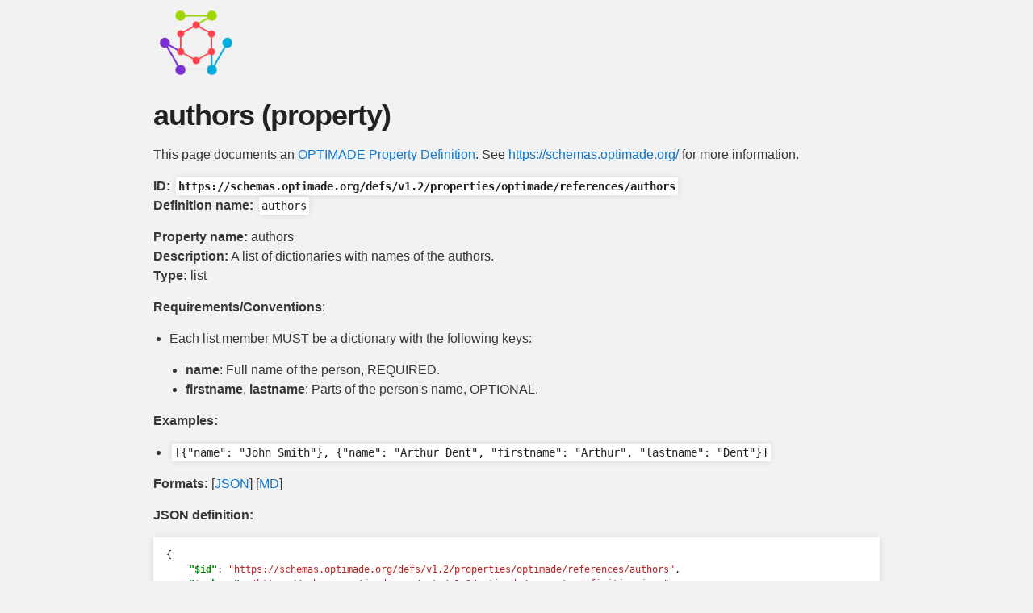

--- FILE ---
content_type: text/html; charset=utf-8
request_url: https://schemas.optimade.org/defs/v1.2/properties/optimade/references/authors
body_size: 2483
content:
<!DOCTYPE html>
<html>
  <head>
    <meta charset="utf-8">
    <link rel="stylesheet" href="https://cdn.jsdelivr.net/npm/katex/dist/katex.min.css" crossorigin="anonymous">
    <script src="https://cdn.jsdelivr.net/npm/katex/dist/katex.min.js" crossorigin="anonymous"></script>
    <script src="https://cdn.jsdelivr.net/npm/katex/dist/contrib/mathtex-script-type.min.js" defer></script>
    <title>authors</title>
    <style>
pre { line-height: 125%; }
td.linenos .normal { color: inherit; background-color: transparent; padding-left: 5px; padding-right: 5px; }
span.linenos { color: inherit; background-color: transparent; padding-left: 5px; padding-right: 5px; }
td.linenos .special { color: #000000; background-color: #ffffc0; padding-left: 5px; padding-right: 5px; }
span.linenos.special { color: #000000; background-color: #ffffc0; padding-left: 5px; padding-right: 5px; }
.codehilite .hll { background-color: #ffffcc }
.codehilite { background: #f8f8f8; }
.codehilite .c { color: #3D7B7B; font-style: italic } /* Comment */
.codehilite .err { border: 1px solid #FF0000 } /* Error */
.codehilite .k { color: #008000; font-weight: bold } /* Keyword */
.codehilite .o { color: #666666 } /* Operator */
.codehilite .ch { color: #3D7B7B; font-style: italic } /* Comment.Hashbang */
.codehilite .cm { color: #3D7B7B; font-style: italic } /* Comment.Multiline */
.codehilite .cp { color: #9C6500 } /* Comment.Preproc */
.codehilite .cpf { color: #3D7B7B; font-style: italic } /* Comment.PreprocFile */
.codehilite .c1 { color: #3D7B7B; font-style: italic } /* Comment.Single */
.codehilite .cs { color: #3D7B7B; font-style: italic } /* Comment.Special */
.codehilite .gd { color: #A00000 } /* Generic.Deleted */
.codehilite .ge { font-style: italic } /* Generic.Emph */
.codehilite .gr { color: #E40000 } /* Generic.Error */
.codehilite .gh { color: #000080; font-weight: bold } /* Generic.Heading */
.codehilite .gi { color: #008400 } /* Generic.Inserted */
.codehilite .go { color: #717171 } /* Generic.Output */
.codehilite .gp { color: #000080; font-weight: bold } /* Generic.Prompt */
.codehilite .gs { font-weight: bold } /* Generic.Strong */
.codehilite .gu { color: #800080; font-weight: bold } /* Generic.Subheading */
.codehilite .gt { color: #0044DD } /* Generic.Traceback */
.codehilite .kc { color: #008000; font-weight: bold } /* Keyword.Constant */
.codehilite .kd { color: #008000; font-weight: bold } /* Keyword.Declaration */
.codehilite .kn { color: #008000; font-weight: bold } /* Keyword.Namespace */
.codehilite .kp { color: #008000 } /* Keyword.Pseudo */
.codehilite .kr { color: #008000; font-weight: bold } /* Keyword.Reserved */
.codehilite .kt { color: #B00040 } /* Keyword.Type */
.codehilite .m { color: #666666 } /* Literal.Number */
.codehilite .s { color: #BA2121 } /* Literal.String */
.codehilite .na { color: #687822 } /* Name.Attribute */
.codehilite .nb { color: #008000 } /* Name.Builtin */
.codehilite .nc { color: #0000FF; font-weight: bold } /* Name.Class */
.codehilite .no { color: #880000 } /* Name.Constant */
.codehilite .nd { color: #AA22FF } /* Name.Decorator */
.codehilite .ni { color: #717171; font-weight: bold } /* Name.Entity */
.codehilite .ne { color: #CB3F38; font-weight: bold } /* Name.Exception */
.codehilite .nf { color: #0000FF } /* Name.Function */
.codehilite .nl { color: #767600 } /* Name.Label */
.codehilite .nn { color: #0000FF; font-weight: bold } /* Name.Namespace */
.codehilite .nt { color: #008000; font-weight: bold } /* Name.Tag */
.codehilite .nv { color: #19177C } /* Name.Variable */
.codehilite .ow { color: #AA22FF; font-weight: bold } /* Operator.Word */
.codehilite .w { color: #bbbbbb } /* Text.Whitespace */
.codehilite .mb { color: #666666 } /* Literal.Number.Bin */
.codehilite .mf { color: #666666 } /* Literal.Number.Float */
.codehilite .mh { color: #666666 } /* Literal.Number.Hex */
.codehilite .mi { color: #666666 } /* Literal.Number.Integer */
.codehilite .mo { color: #666666 } /* Literal.Number.Oct */
.codehilite .sa { color: #BA2121 } /* Literal.String.Affix */
.codehilite .sb { color: #BA2121 } /* Literal.String.Backtick */
.codehilite .sc { color: #BA2121 } /* Literal.String.Char */
.codehilite .dl { color: #BA2121 } /* Literal.String.Delimiter */
.codehilite .sd { color: #BA2121; font-style: italic } /* Literal.String.Doc */
.codehilite .s2 { color: #BA2121 } /* Literal.String.Double */
.codehilite .se { color: #AA5D1F; font-weight: bold } /* Literal.String.Escape */
.codehilite .sh { color: #BA2121 } /* Literal.String.Heredoc */
.codehilite .si { color: #A45A77; font-weight: bold } /* Literal.String.Interpol */
.codehilite .sx { color: #008000 } /* Literal.String.Other */
.codehilite .sr { color: #A45A77 } /* Literal.String.Regex */
.codehilite .s1 { color: #BA2121 } /* Literal.String.Single */
.codehilite .ss { color: #19177C } /* Literal.String.Symbol */
.codehilite .bp { color: #008000 } /* Name.Builtin.Pseudo */
.codehilite .fm { color: #0000FF } /* Name.Function.Magic */
.codehilite .vc { color: #19177C } /* Name.Variable.Class */
.codehilite .vg { color: #19177C } /* Name.Variable.Global */
.codehilite .vi { color: #19177C } /* Name.Variable.Instance */
.codehilite .vm { color: #19177C } /* Name.Variable.Magic */
.codehilite .il { color: #666666 } /* Literal.Number.Integer.Long */

.codehilite code, .codehilite pre{
overflow: auto;
overflow-wrap: break-word;
}
</style>
<link rel="stylesheet" type="text/css" media="screen" href="https://www.optimade.org/assets/css/style.css" /><style>body {background: #f2f2f2;} html {margin: 0 auto; max-width: 900px;}</style>
  </head>
<body>
<a href="https://www.optimade.org/"><img style="margin: 0.5em; float: left" src="https://avatars0.githubusercontent.com/u/23107754" width="10%" /></a><div style="width: 100%; clear: both"></div><h1>authors (property)</h1>
<p>This page documents an <a href="https://www.optimade.org/">OPTIMADE</a> <a href="https://schemas.optimade.org/#definitions">Property Definition</a>. See <a href="https://schemas.optimade.org/">https://schemas.optimade.org/</a> for more information.</p>
<p><strong>ID: <a href="https://schemas.optimade.org/defs/v1.2/properties/optimade/references/authors"><code>https://schemas.optimade.org/defs/v1.2/properties/optimade/references/authors</code></a></strong><br>
<strong>Definition name:</strong> <code>authors</code></p>
<p><strong>Property name:</strong> authors<br>
<strong>Description:</strong> A list of dictionaries with names of the authors.<br>
<strong>Type:</strong> list  </p>
<p><strong>Requirements/Conventions</strong>:</p>
<ul>
<li>
<p>Each list member MUST be a dictionary with the following keys:</p>
<ul>
<li><strong>name</strong>: Full name of the person, REQUIRED.</li>
<li><strong>firstname</strong>, <strong>lastname</strong>: Parts of the person's name, OPTIONAL.</li>
</ul>
</li>
</ul>
<p><strong>Examples:</strong></p>
<ul>
<li><code>[{"name": "John Smith"}, {"name": "Arthur Dent", "firstname": "Arthur", "lastname": "Dent"}]</code></li>
</ul>
<p><strong>Formats:</strong> [<a href="authors.json">JSON</a>] [<a href="authors.md">MD</a>]</p>
<p><strong>JSON definition:</strong></p>
<div class="codehilite"><pre><span></span><code><span class="p">{</span>
<span class="w">    </span><span class="nt">&quot;$id&quot;</span><span class="p">:</span><span class="w"> </span><span class="s2">&quot;https://schemas.optimade.org/defs/v1.2/properties/optimade/references/authors&quot;</span><span class="p">,</span>
<span class="w">    </span><span class="nt">&quot;$schema&quot;</span><span class="p">:</span><span class="w"> </span><span class="s2">&quot;https://schemas.optimade.org/meta/v1.2/optimade/property_definition.json&quot;</span><span class="p">,</span>
<span class="w">    </span><span class="nt">&quot;title&quot;</span><span class="p">:</span><span class="w"> </span><span class="s2">&quot;authors&quot;</span><span class="p">,</span>
<span class="w">    </span><span class="nt">&quot;x-optimade-type&quot;</span><span class="p">:</span><span class="w"> </span><span class="s2">&quot;list&quot;</span><span class="p">,</span>
<span class="w">    </span><span class="nt">&quot;x-optimade-definition&quot;</span><span class="p">:</span><span class="w"> </span><span class="p">{</span>
<span class="w">        </span><span class="nt">&quot;label&quot;</span><span class="p">:</span><span class="w"> </span><span class="s2">&quot;authors_optimade_references&quot;</span><span class="p">,</span>
<span class="w">        </span><span class="nt">&quot;kind&quot;</span><span class="p">:</span><span class="w"> </span><span class="s2">&quot;property&quot;</span><span class="p">,</span>
<span class="w">        </span><span class="nt">&quot;version&quot;</span><span class="p">:</span><span class="w"> </span><span class="s2">&quot;1.2.1&quot;</span><span class="p">,</span>
<span class="w">        </span><span class="nt">&quot;format&quot;</span><span class="p">:</span><span class="w"> </span><span class="s2">&quot;1.2&quot;</span><span class="p">,</span>
<span class="w">        </span><span class="nt">&quot;name&quot;</span><span class="p">:</span><span class="w"> </span><span class="s2">&quot;authors&quot;</span>
<span class="w">    </span><span class="p">},</span>
<span class="w">    </span><span class="nt">&quot;x-optimade-dimensions&quot;</span><span class="p">:</span><span class="w"> </span><span class="p">{</span>
<span class="w">        </span><span class="nt">&quot;names&quot;</span><span class="p">:</span><span class="w"> </span><span class="p">[</span>
<span class="w">            </span><span class="s2">&quot;dim_authors&quot;</span>
<span class="w">        </span><span class="p">],</span>
<span class="w">        </span><span class="nt">&quot;sizes&quot;</span><span class="p">:</span><span class="w"> </span><span class="p">[</span>
<span class="w">            </span><span class="kc">null</span>
<span class="w">        </span><span class="p">]</span>
<span class="w">    </span><span class="p">},</span>
<span class="w">    </span><span class="nt">&quot;type&quot;</span><span class="p">:</span><span class="w"> </span><span class="p">[</span>
<span class="w">        </span><span class="s2">&quot;array&quot;</span><span class="p">,</span>
<span class="w">        </span><span class="s2">&quot;null&quot;</span>
<span class="w">    </span><span class="p">],</span>
<span class="w">    </span><span class="nt">&quot;description&quot;</span><span class="p">:</span><span class="w"> </span><span class="s2">&quot;A list of dictionaries with names of the authors.\n\n**Requirements/Conventions**:\n\n- Each list member MUST be a dictionary with the following keys:\n\n    - **name**: Full name of the person, REQUIRED.\n    - **firstname**, **lastname**: Parts of the person&#39;s name, OPTIONAL.&quot;</span><span class="p">,</span>
<span class="w">    </span><span class="nt">&quot;items&quot;</span><span class="p">:</span><span class="w"> </span><span class="p">{</span>
<span class="w">        </span><span class="nt">&quot;$id&quot;</span><span class="p">:</span><span class="w"> </span><span class="s2">&quot;https://schemas.optimade.org/defs/v1.2/properties/optimade/common/person&quot;</span><span class="p">,</span>
<span class="w">        </span><span class="nt">&quot;title&quot;</span><span class="p">:</span><span class="w"> </span><span class="s2">&quot;person&quot;</span><span class="p">,</span>
<span class="w">        </span><span class="nt">&quot;x-optimade-type&quot;</span><span class="p">:</span><span class="w"> </span><span class="s2">&quot;dictionary&quot;</span><span class="p">,</span>
<span class="w">        </span><span class="nt">&quot;x-optimade-definition&quot;</span><span class="p">:</span><span class="w"> </span><span class="p">{</span>
<span class="w">            </span><span class="nt">&quot;label&quot;</span><span class="p">:</span><span class="w"> </span><span class="s2">&quot;person_optimade_common&quot;</span><span class="p">,</span>
<span class="w">            </span><span class="nt">&quot;kind&quot;</span><span class="p">:</span><span class="w"> </span><span class="s2">&quot;property&quot;</span><span class="p">,</span>
<span class="w">            </span><span class="nt">&quot;version&quot;</span><span class="p">:</span><span class="w"> </span><span class="s2">&quot;1.2.0&quot;</span><span class="p">,</span>
<span class="w">            </span><span class="nt">&quot;format&quot;</span><span class="p">:</span><span class="w"> </span><span class="s2">&quot;1.2&quot;</span><span class="p">,</span>
<span class="w">            </span><span class="nt">&quot;name&quot;</span><span class="p">:</span><span class="w"> </span><span class="s2">&quot;person&quot;</span>
<span class="w">        </span><span class="p">},</span>
<span class="w">        </span><span class="nt">&quot;type&quot;</span><span class="p">:</span><span class="w"> </span><span class="p">[</span>
<span class="w">            </span><span class="s2">&quot;object&quot;</span><span class="p">,</span>
<span class="w">            </span><span class="s2">&quot;null&quot;</span>
<span class="w">        </span><span class="p">],</span>
<span class="w">        </span><span class="nt">&quot;description&quot;</span><span class="p">:</span><span class="w"> </span><span class="s2">&quot;A dictionary with name information about a person.\n\n**Requirements/Conventions**:\n\n- The dictionary MUST adhere to the following format:\n\n    - **name**: Full name of the person, REQUIRED.\n    - **firstname**, **lastname**: Parts of the person&#39;s name, OPTIONAL.&quot;</span><span class="p">,</span>
<span class="w">        </span><span class="nt">&quot;required&quot;</span><span class="p">:</span><span class="w"> </span><span class="p">[</span>
<span class="w">            </span><span class="s2">&quot;name&quot;</span>
<span class="w">        </span><span class="p">],</span>
<span class="w">        </span><span class="nt">&quot;properties&quot;</span><span class="p">:</span><span class="w"> </span><span class="p">{</span>
<span class="w">            </span><span class="nt">&quot;name&quot;</span><span class="p">:</span><span class="w"> </span><span class="p">{</span>
<span class="w">                </span><span class="nt">&quot;x-optimade-type&quot;</span><span class="p">:</span><span class="w"> </span><span class="s2">&quot;string&quot;</span><span class="p">,</span>
<span class="w">                </span><span class="nt">&quot;x-optimade-unit&quot;</span><span class="p">:</span><span class="w"> </span><span class="s2">&quot;inapplicable&quot;</span><span class="p">,</span>
<span class="w">                </span><span class="nt">&quot;type&quot;</span><span class="p">:</span><span class="w"> </span><span class="p">[</span>
<span class="w">                    </span><span class="s2">&quot;string&quot;</span>
<span class="w">                </span><span class="p">]</span>
<span class="w">            </span><span class="p">},</span>
<span class="w">            </span><span class="nt">&quot;firstname&quot;</span><span class="p">:</span><span class="w"> </span><span class="p">{</span>
<span class="w">                </span><span class="nt">&quot;x-optimade-type&quot;</span><span class="p">:</span><span class="w"> </span><span class="s2">&quot;string&quot;</span><span class="p">,</span>
<span class="w">                </span><span class="nt">&quot;x-optimade-unit&quot;</span><span class="p">:</span><span class="w"> </span><span class="s2">&quot;inapplicable&quot;</span><span class="p">,</span>
<span class="w">                </span><span class="nt">&quot;type&quot;</span><span class="p">:</span><span class="w"> </span><span class="p">[</span>
<span class="w">                    </span><span class="s2">&quot;string&quot;</span>
<span class="w">                </span><span class="p">]</span>
<span class="w">            </span><span class="p">},</span>
<span class="w">            </span><span class="nt">&quot;lastname&quot;</span><span class="p">:</span><span class="w"> </span><span class="p">{</span>
<span class="w">                </span><span class="nt">&quot;x-optimade-type&quot;</span><span class="p">:</span><span class="w"> </span><span class="s2">&quot;string&quot;</span><span class="p">,</span>
<span class="w">                </span><span class="nt">&quot;x-optimade-unit&quot;</span><span class="p">:</span><span class="w"> </span><span class="s2">&quot;inapplicable&quot;</span><span class="p">,</span>
<span class="w">                </span><span class="nt">&quot;type&quot;</span><span class="p">:</span><span class="w"> </span><span class="p">[</span>
<span class="w">                    </span><span class="s2">&quot;string&quot;</span>
<span class="w">                </span><span class="p">]</span>
<span class="w">            </span><span class="p">}</span>
<span class="w">        </span><span class="p">},</span>
<span class="w">        </span><span class="nt">&quot;examples&quot;</span><span class="p">:</span><span class="w"> </span><span class="p">[</span>
<span class="w">            </span><span class="p">{</span>
<span class="w">                </span><span class="nt">&quot;name&quot;</span><span class="p">:</span><span class="w"> </span><span class="s2">&quot;John Smith&quot;</span>
<span class="w">            </span><span class="p">},</span>
<span class="w">            </span><span class="p">{</span>
<span class="w">                </span><span class="nt">&quot;name&quot;</span><span class="p">:</span><span class="w"> </span><span class="s2">&quot;Arthur Dent&quot;</span><span class="p">,</span>
<span class="w">                </span><span class="nt">&quot;firstname&quot;</span><span class="p">:</span><span class="w"> </span><span class="s2">&quot;Arthur&quot;</span><span class="p">,</span>
<span class="w">                </span><span class="nt">&quot;lastname&quot;</span><span class="p">:</span><span class="w"> </span><span class="s2">&quot;Dent&quot;</span>
<span class="w">            </span><span class="p">}</span>
<span class="w">        </span><span class="p">],</span>
<span class="w">        </span><span class="nt">&quot;x-optimade-unit&quot;</span><span class="p">:</span><span class="w"> </span><span class="s2">&quot;inapplicable&quot;</span>
<span class="w">    </span><span class="p">},</span>
<span class="w">    </span><span class="nt">&quot;examples&quot;</span><span class="p">:</span><span class="w"> </span><span class="p">[</span>
<span class="w">        </span><span class="p">[</span>
<span class="w">            </span><span class="p">{</span>
<span class="w">                </span><span class="nt">&quot;name&quot;</span><span class="p">:</span><span class="w"> </span><span class="s2">&quot;John Smith&quot;</span>
<span class="w">            </span><span class="p">},</span>
<span class="w">            </span><span class="p">{</span>
<span class="w">                </span><span class="nt">&quot;name&quot;</span><span class="p">:</span><span class="w"> </span><span class="s2">&quot;Arthur Dent&quot;</span><span class="p">,</span>
<span class="w">                </span><span class="nt">&quot;firstname&quot;</span><span class="p">:</span><span class="w"> </span><span class="s2">&quot;Arthur&quot;</span><span class="p">,</span>
<span class="w">                </span><span class="nt">&quot;lastname&quot;</span><span class="p">:</span><span class="w"> </span><span class="s2">&quot;Dent&quot;</span>
<span class="w">            </span><span class="p">}</span>
<span class="w">        </span><span class="p">]</span>
<span class="w">    </span><span class="p">],</span>
<span class="w">    </span><span class="nt">&quot;x-optimade-unit&quot;</span><span class="p">:</span><span class="w"> </span><span class="s2">&quot;inapplicable&quot;</span>
<span class="p">}</span>
</code></pre></div>
</body>
</html>


--- FILE ---
content_type: text/css; charset=utf-8
request_url: https://www.optimade.org/assets/css/style.css
body_size: 2553
content:
.highlight table td{padding:5px}.highlight table pre{margin:0}.highlight .cm{color:#777772;font-style:italic}.highlight .cp{color:#797676;font-weight:bold}.highlight .c1{color:#777772;font-style:italic}.highlight .cs{color:#797676;font-weight:bold;font-style:italic}.highlight .c,.highlight .cd{color:#777772;font-style:italic}.highlight .err{color:#a61717;background-color:#e3d2d2}.highlight .gd{color:#000000;background-color:#ffdddd}.highlight .ge{color:#000000;font-style:italic}.highlight .gr{color:#aa0000}.highlight .gh{color:#797676}.highlight .gi{color:#000000;background-color:#ddffdd}.highlight .go{color:#888888}.highlight .gp{color:#555555}.highlight .gs{font-weight:bold}.highlight .gu{color:#aaaaaa}.highlight .gt{color:#aa0000}.highlight .kc{color:#000000;font-weight:bold}.highlight .kd{color:#000000;font-weight:bold}.highlight .kn{color:#000000;font-weight:bold}.highlight .kp{color:#000000;font-weight:bold}.highlight .kr{color:#000000;font-weight:bold}.highlight .kt{color:#445588;font-weight:bold}.highlight .k,.highlight .kv{color:#000000;font-weight:bold}.highlight .mf{color:#009999}.highlight .mh{color:#009999}.highlight .il{color:#009999}.highlight .mi{color:#009999}.highlight .mo{color:#009999}.highlight .m,.highlight .mb,.highlight .mx{color:#009999}.highlight .sb{color:#d14}.highlight .sc{color:#d14}.highlight .sd{color:#d14}.highlight .s2{color:#d14}.highlight .se{color:#d14}.highlight .sh{color:#d14}.highlight .si{color:#d14}.highlight .sx{color:#d14}.highlight .sr{color:#009926}.highlight .s1{color:#d14}.highlight .ss{color:#990073}.highlight .s{color:#d14}.highlight .na{color:#008080}.highlight .bp{color:#797676}.highlight .nb{color:#0086B3}.highlight .nc{color:#445588;font-weight:bold}.highlight .no{color:#008080}.highlight .nd{color:#3c5d5d;font-weight:bold}.highlight .ni{color:#800080}.highlight .ne{color:#990000;font-weight:bold}.highlight .nf{color:#990000;font-weight:bold}.highlight .nl{color:#990000;font-weight:bold}.highlight .nn{color:#555555}.highlight .nt{color:#000080}.highlight .vc{color:#008080}.highlight .vg{color:#008080}.highlight .vi{color:#008080}.highlight .nv{color:#008080}.highlight .ow{color:#000000;font-weight:bold}.highlight .o{color:#000000;font-weight:bold}.highlight .w{color:#bbbbbb}.highlight{background-color:#f8f8f8}html,body,div,span,applet,object,iframe,h1,h2,h3,h4,h5,h6,p,blockquote,pre,a,abbr,acronym,address,big,cite,code,del,dfn,em,img,ins,kbd,q,s,samp,small,strike,strong,sub,sup,tt,var,b,u,i,center,dl,dt,dd,ol,ul,li,fieldset,form,label,legend,table,caption,tbody,tfoot,thead,tr,th,td,article,aside,canvas,details,embed,figure,figcaption,footer,header,hgroup,menu,nav,output,ruby,section,summary,time,mark,audio,video{margin:0;padding:0;border:0;font:inherit;vertical-align:baseline}article,aside,details,figcaption,figure,footer,header,hgroup,menu,nav,section{display:block}ol,ul{list-style:none}table{border-collapse:collapse;border-spacing:0}body{box-sizing:border-box;color:#373737;background:#212121;font-size:16px;font-family:'Myriad Pro', Calibri, Helvetica, Arial, sans-serif;line-height:1.5;-webkit-font-smoothing:antialiased}h1,h2,h3,h4,h5,h6{margin:10px 0;font-weight:700;color:#222222;font-family:'Lucida Grande', 'Calibri', Helvetica, Arial, sans-serif;letter-spacing:-1px}h1{font-size:36px;font-weight:700}h2{padding-bottom:10px;font-size:32px;background:url("../images/bg_hr.png") repeat-x bottom}h3{font-size:24px}h4{font-size:21px}h5{font-size:18px}h6{font-size:16px}p{margin:10px 0 15px 0}footer p{color:#f2f2f2}a{text-decoration:none;color:#0F79D0;text-shadow:none;transition:color 0.5s ease;transition:text-shadow 0.5s ease;-webkit-transition:color 0.5s ease;-webkit-transition:text-shadow 0.5s ease;-moz-transition:color 0.5s ease;-moz-transition:text-shadow 0.5s ease;-o-transition:color 0.5s ease;-o-transition:text-shadow 0.5s ease;-ms-transition:color 0.5s ease;-ms-transition:text-shadow 0.5s ease}a:hover,a:focus{text-decoration:underline}footer a{color:#F2F2F2;text-decoration:underline}em,cite{font-style:italic}strong{font-weight:bold}img{position:relative;margin:0 auto;max-width:739px;padding:5px;margin:10px 0 10px 0;border:1px solid #ebebeb;box-shadow:0 0 5px #ebebeb;-webkit-box-shadow:0 0 5px #ebebeb;-moz-box-shadow:0 0 5px #ebebeb;-o-box-shadow:0 0 5px #ebebeb;-ms-box-shadow:0 0 5px #ebebeb}p img{display:inline;margin:0;padding:0;vertical-align:middle;text-align:center;border:none}pre,code{color:#222;background-color:#fff;font-family:Monaco, "Bitstream Vera Sans Mono", "Lucida Console", Terminal, monospace;font-size:0.875em;border-radius:2px;-moz-border-radius:2px;-webkit-border-radius:2px}pre{padding:10px;box-shadow:0 0 10px rgba(0,0,0,0.1);overflow:auto}code{padding:3px;margin:0 3px;box-shadow:0 0 10px rgba(0,0,0,0.1)}pre code{display:block;box-shadow:none}blockquote{color:#666;margin-bottom:20px;padding:0 0 0 20px;border-left:3px solid #bbb}ul,ol,dl{margin-bottom:15px}ul{list-style-position:inside;list-style:disc;padding-left:20px}ol{list-style-position:inside;list-style:decimal;padding-left:20px}dl dt{font-weight:bold}dl dd{padding-left:20px;font-style:italic}dl p{padding-left:20px;font-style:italic}hr{height:1px;margin-bottom:5px;border:none;background:url("../images/bg_hr.png") repeat-x center}table{border:1px solid #373737;margin-bottom:20px;text-align:left}th{font-family:'Lucida Grande', 'Helvetica Neue', Helvetica, Arial, sans-serif;padding:10px;background:#373737;color:#fff}td{padding:10px;border:1px solid #373737}form{background:#f2f2f2;padding:20px}kbd{background-color:#fafbfc;border:1px solid #c6cbd1;border-bottom-color:#959da5;border-radius:3px;box-shadow:inset 0 -1px 0 #959da5;color:#444d56;display:inline-block;font-size:11px;line-height:11px;padding:3px 5px;vertical-align:middle}.outer{width:100%}.inner{position:relative;max-width:640px;padding:20px 10px;margin:0 auto}#forkme_banner{display:block;position:absolute;top:0;right:10px;z-index:10;padding:10px 50px 10px 10px;color:#fff;background:url("../images/blacktocat.png") #0090ff no-repeat 95% 50%;font-weight:700;box-shadow:0 0 10px rgba(0,0,0,0.5);border-bottom-left-radius:2px;border-bottom-right-radius:2px}#header_wrap{background:#212121;background:-moz-linear-gradient(top, #373737, #212121);background:-webkit-linear-gradient(top, #373737, #212121);background:-ms-linear-gradient(top, #373737, #212121);background:-o-linear-gradient(top, #373737, #212121);background:linear-gradient(to top, #373737, #212121)}#header_wrap .inner{padding:50px 10px 30px 10px}#project_title{margin:0;color:#fff;font-size:42px;font-weight:700;text-shadow:#111 0px 0px 10px}#project_tagline{color:#fff;font-size:24px;font-weight:300;background:none;text-shadow:#111 0px 0px 10px}#downloads{position:absolute;width:210px;z-index:10;bottom:-40px;right:0;height:70px;background:url("../images/icon_download.png") no-repeat 0% 90%}.zip_download_link{display:block;float:right;width:90px;height:70px;text-indent:-5000px;overflow:hidden;background:url(../images/sprite_download.png) no-repeat bottom left}.tar_download_link{display:block;float:right;width:90px;height:70px;text-indent:-5000px;overflow:hidden;background:url(../images/sprite_download.png) no-repeat bottom right;margin-left:10px}.zip_download_link:hover{background:url(../images/sprite_download.png) no-repeat top left}.tar_download_link:hover{background:url(../images/sprite_download.png) no-repeat top right}#main_content_wrap{background:#f2f2f2;border-top:1px solid #111;border-bottom:1px solid #111}#main_content{padding-top:40px}#footer_wrap{background:#212121}@media screen and (max-width: 992px){img{max-width:100%}}@media screen and (max-width: 480px){body{font-size:14px}#downloads{display:none}.inner{min-width:320px;max-width:480px}#project_title{font-size:32px}h1{font-size:28px}h2{font-size:24px}h3{font-size:21px}h4{font-size:18px}h5{font-size:14px}h6{font-size:12px}code,pre{font-size:11px}}@media screen and (max-width: 320px){body{font-size:14px}#downloads{display:none}.inner{min-width:240px;max-width:320px}#project_title{font-size:28px}h1{font-size:24px}h2{font-size:21px}h3{font-size:18px}h4{font-size:16px}h5{font-size:14px}h6{font-size:12px}code,pre{min-width:240px;max-width:320px;font-size:11px}}body,h1,h2,h3,h4,h5,h6{font-family:Arial, Helvetica, Roboto, sans-serif}.announcement{font-size:1.2em;border:2px solid #e75254;padding:10px;background-color:white}img{position:relative;vertical-align:middle;margin:0 auto;max-width:739px;padding:0px;margin:0px;border:0px solid #ffffff;box-shadow:0 0 0px #ffffff;-webkit-box-shadow:0 0 0px #ffffff;-moz-box-shadow:0 0 0px #ffffff;-o-box-shadow:0 0 0px #ffffff;-ms-box-shadow:0 0 0px #ffffff}.menu{position:relative;margin:0 auto;top:0px;text-align:center;font-weight:bold;font-size:100%}.menu a{-webkit-box-align:center;-webkit-box-pack:center;-webkit-user-drag:none;align-items:center;backface-visibility:hidden;background-color:#606060;background-image:none;border:2px solid #606060;border-radius:5px;box-shadow:none;box-sizing:border-box;color:#ffffff;cursor:pointer;display:inline-flex;flex-direction:row-reverse;flex-wrap:nowrap;font-size:15px;font-weight:700;justify-content:center;letter-spacing:0;line-height:1;padding:11px 26px;text-align:center;text-decoration:none;touch-action:manipulation;transition:color .5s, box-shadow undefined, background undefined, border-color undefined undefined undefined;user-select:none;vertical-align:middle;white-space:nowrap;margin-bottom:5px}.menu a:hover{background-color:#e75254;border:2px solid #e75254}.menu .special_menu a{background-color:#00acd9;border:2px solid #00acd9;display:inline-flex}.menu .special_menu a:hover{background-color:#e75254;border:2px solid #e75254}#logo img{max-width:640px;width:100%;display:block;margin:0 auto}#main_content_wrap{border:0pt}#header_wrap{background:#FFFFFF !important;max-width:none !important}#header_wrap .inner{max-width:none !important}.counter-body{font-family:monospace;text-align:center;padding-top:50px;font-size:20px}.counter{font-size:40px;font-weight:bold;padding:10px;font-family:monospace}.counter_table.tr.th{font-family:monospace;text-align:center;min-width:200px;border:1px solid black;box-shadow:2px 2px 0px rgba(0,0,0,0.5);background-color:white;padding:10px}.counter_table.tr.td{font-family:monospace;text-align:center;min-width:200px;border:1px solid black;box-shadow:2px 2px 0px rgba(0,0,0,0.5);background-color:white;padding:10px}.counter_table.tr{font-family:monospace;text-align:center;min-width:150px;border:1px solid black;box-shadow:2px 2px 0px rgba(0,0,0,0.5);background-color:white;padding:10px}.provider_counter{color:#ff414d;font-family:monospace}.database_counter{color:#7a2dd0;font-family:monospace}.structure_counter{color:#00acd9;font-family:monospace}
